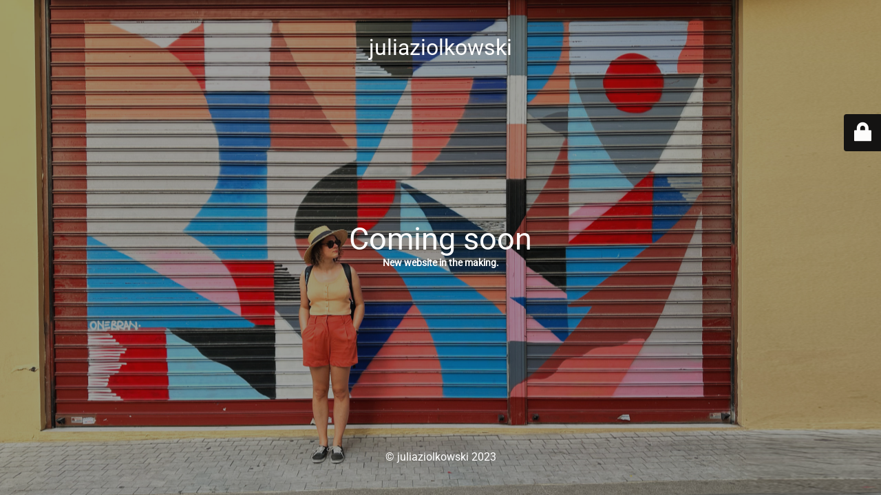

--- FILE ---
content_type: text/html; charset=UTF-8
request_url: http://www.juliaziolkowski.de/?portfolio=toolteam-broschure
body_size: 1848
content:
<!DOCTYPE html>
<html lang="de">
<head>
	<meta charset="UTF-8" />
	<title>Site is undergoing maintenance</title>		<meta name="viewport" content="width=device-width, maximum-scale=1, initial-scale=1, minimum-scale=1">
	<meta name="description" content=""/>
	<meta http-equiv="X-UA-Compatible" content="" />
	<meta property="og:site_name" content="juliaziolkowski - "/>
	<meta property="og:title" content="Site is undergoing maintenance"/>
	<meta property="og:type" content="Maintenance"/>
	<meta property="og:url" content="http://www.juliaziolkowski.de"/>
	<meta property="og:description" content="New website in the making."/>
		<link rel="profile" href="http://gmpg.org/xfn/11" />
	<link rel="pingback" href="http://www.juliaziolkowski.de/xmlrpc.php" />
	<link rel='stylesheet' id='mtnc-style-css' href='http://www.juliaziolkowski.de/wp-content/plugins/maintenance/load/css/style.css?ver=1700131253' media='all' />
<link rel='stylesheet' id='mtnc-fonts-css' href='http://www.juliaziolkowski.de/wp-content/plugins/maintenance/load/css/fonts.css?ver=1700131253' media='all' />
<style type="text/css">body {background-color: #111111}.preloader {background-color: #111111} body &gt; .main-container:after { background-color: transparent; } body {font-family: Roboto; }.site-title, .preloader i, .login-form, .login-form a.lost-pass, .btn-open-login-form, .site-content, .user-content-wrapper, .user-content, footer, .maintenance a{color: #ffffff;} a.close-user-content, #mailchimp-box form input[type="submit"], .login-form input#submit.button  {border-color:#ffffff} input[type="submit"]:hover{background-color:#ffffff} input:-webkit-autofill, input:-webkit-autofill:focus{-webkit-text-fill-color:#ffffff} body &gt; .login-form-container{background-color:#111111}.btn-open-login-form{background-color:#111111}input:-webkit-autofill, input:-webkit-autofill:focus{-webkit-box-shadow:0 0 0 50px #111111 inset}input[type='submit']:hover{color:#111111} #custom-subscribe #submit-subscribe:before{background-color:#111111} </style>		<!--[if IE]>
	<style type="text/css">

	</style>
	<script type="text/javascript" src="http://www.juliaziolkowski.de/wp-content/plugins/maintenance/load/js/jquery.backstretch.min.js"></script>
	<![endif]-->
	<link rel="stylesheet" href="https://fonts.bunny.net/css?family=Roboto:100,100italic,300,300italic,regular,italic,500,500italic,700,700italic,900,900italic:100"></head>

<body class="maintenance ">

<div class="main-container">
	<div class="preloader"><i class="fi-widget" aria-hidden="true"></i></div>	<div id="wrapper">
		<div class="center logotype">
			<header>
				<div class="logo-box istext" rel="home"><h1 class="site-title">juliaziolkowski</h1></div>			</header>
		</div>
		<div id="content" class="site-content">
			<div class="center">
                <h2 class="heading font-center" style="font-weight:100;font-style:normal">Coming soon</h2><div class="description" style="font-weight:100;font-style:normal"><p><b>New website in the making.</b></p>
</div>			</div>
		</div>
	</div> <!-- end wrapper -->
	<footer>
		<div class="center">
			<div style="font-weight:100;font-style:normal">© juliaziolkowski 2023</div>		</div>
	</footer>
					<picture class="bg-img">
						<img src="https://www.juliaziolkowski.de/wp-content/uploads/2023/11/website_workinprogress-1-scaled.jpg">
		</picture>
	</div>

	<div class="login-form-container">
		<input type="hidden" id="mtnc_login_check" name="mtnc_login_check" value="95124ae459" /><input type="hidden" name="_wp_http_referer" value="/?portfolio=toolteam-broschure" /><form id="login-form" class="login-form" method="post"><label>Benutzeranmeldung</label><span class="login-error"></span><span class="licon user-icon"><input type="text" name="log" id="log" value="" size="20" class="input username" placeholder="Benutzername" /></span><span class="picon pass-icon"><input type="password" name="pwd" id="login_password" value="" size="20" class="input password" placeholder="Passwort" /></span><a class="lost-pass" href="https://www.juliaziolkowski.de/wp-login.php?action=lostpassword">Passwort vergessen</a><input type="submit" class="button" name="submit" id="submit" value="Anmelden" /><input type="hidden" name="is_custom_login" value="1" /><input type="hidden" id="mtnc_login_check" name="mtnc_login_check" value="95124ae459" /><input type="hidden" name="_wp_http_referer" value="/?portfolio=toolteam-broschure" /></form>		    <div id="btn-open-login-form" class="btn-open-login-form">
        <i class="fi-lock"></i>

    </div>
    <div id="btn-sound" class="btn-open-login-form sound">
        <i id="value_botton" class="fa fa-volume-off" aria-hidden="true"></i>
    </div>
    	</div>
<!--[if !IE]><!--><script src="http://www.juliaziolkowski.de/wp-includes/js/jquery/jquery.min.js?ver=3.7.1" id="jquery-core-js"></script>
<script src="http://www.juliaziolkowski.de/wp-includes/js/jquery/jquery-migrate.min.js?ver=3.4.1" id="jquery-migrate-js"></script>
<!--<![endif]--><script id="_frontend-js-extra">
var mtnc_front_options = {"body_bg":"https://www.juliaziolkowski.de/wp-content/uploads/2023/11/website_workinprogress-1-scaled.jpg","gallery_array":[],"blur_intensity":"0","font_link":["Roboto:100,100italic,300,300italic,regular,italic,500,500italic,700,700italic,900,900italic:100"]};
//# sourceURL=_frontend-js-extra
</script>
<script src="http://www.juliaziolkowski.de/wp-content/plugins/maintenance/load/js/jquery.frontend.js?ver=1700131253" id="_frontend-js"></script>

</body>
</html>
